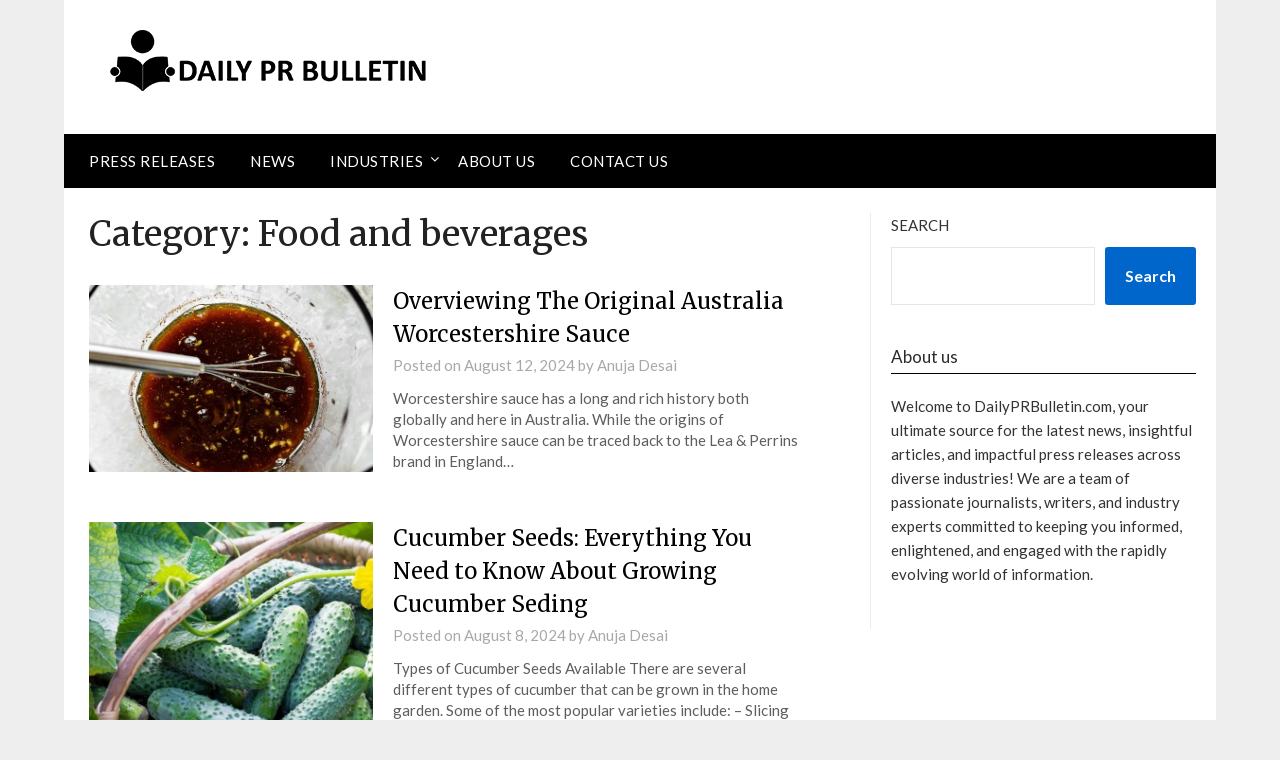

--- FILE ---
content_type: text/html; charset=UTF-8
request_url: https://www.dailyprbulletin.com/industry/food-and-beverages/page/2/
body_size: 13549
content:
<!doctype html>
	<html lang="en-US">
	<head>
		<meta charset="UTF-8">
		<meta name="viewport" content="width=device-width, initial-scale=1">
		<link rel="profile" href="http://gmpg.org/xfn/11">
		<meta name='robots' content='index, follow, max-image-preview:large, max-snippet:-1, max-video-preview:-1' />
	<style>img:is([sizes="auto" i], [sizes^="auto," i]) { contain-intrinsic-size: 3000px 1500px }</style>
	
	<!-- This site is optimized with the Yoast SEO plugin v26.1.1 - https://yoast.com/wordpress/plugins/seo/ -->
	<title>Food and beverages Archives - Page 2 of 24 -</title>
	<link rel="canonical" href="https://www.dailyprbulletin.com/industry/food-and-beverages/page/2/" />
	<link rel="prev" href="https://www.dailyprbulletin.com/industry/food-and-beverages/" />
	<link rel="next" href="https://www.dailyprbulletin.com/industry/food-and-beverages/page/3/" />
	<meta property="og:locale" content="en_US" />
	<meta property="og:type" content="article" />
	<meta property="og:title" content="Food and beverages Archives - Page 2 of 24 -" />
	<meta property="og:url" content="https://www.dailyprbulletin.com/industry/food-and-beverages/" />
	<meta name="twitter:card" content="summary_large_image" />
	<script type="application/ld+json" class="yoast-schema-graph">{"@context":"https://schema.org","@graph":[{"@type":"CollectionPage","@id":"https://www.dailyprbulletin.com/industry/food-and-beverages/","url":"https://www.dailyprbulletin.com/industry/food-and-beverages/page/2/","name":"Food and beverages Archives - Page 2 of 24 -","isPartOf":{"@id":"https://www.dailyprbulletin.com/#website"},"primaryImageOfPage":{"@id":"https://www.dailyprbulletin.com/industry/food-and-beverages/page/2/#primaryimage"},"image":{"@id":"https://www.dailyprbulletin.com/industry/food-and-beverages/page/2/#primaryimage"},"thumbnailUrl":"https://www.dailyprbulletin.com/wp-content/uploads/2024/08/Worcestershire-Sauce.jpg","breadcrumb":{"@id":"https://www.dailyprbulletin.com/industry/food-and-beverages/page/2/#breadcrumb"},"inLanguage":"en-US"},{"@type":"ImageObject","inLanguage":"en-US","@id":"https://www.dailyprbulletin.com/industry/food-and-beverages/page/2/#primaryimage","url":"https://www.dailyprbulletin.com/wp-content/uploads/2024/08/Worcestershire-Sauce.jpg","contentUrl":"https://www.dailyprbulletin.com/wp-content/uploads/2024/08/Worcestershire-Sauce.jpg","width":600,"height":450,"caption":"Australia Worcestershire Sauce Market"},{"@type":"BreadcrumbList","@id":"https://www.dailyprbulletin.com/industry/food-and-beverages/page/2/#breadcrumb","itemListElement":[{"@type":"ListItem","position":1,"name":"Home","item":"https://www.dailyprbulletin.com/"},{"@type":"ListItem","position":2,"name":"Food and beverages"}]},{"@type":"WebSite","@id":"https://www.dailyprbulletin.com/#website","url":"https://www.dailyprbulletin.com/","name":"https://www.dailyprbulletin.com/","description":"Your Daily Source for Industry Updates &amp; Press Releases","publisher":{"@id":"https://www.dailyprbulletin.com/#organization"},"potentialAction":[{"@type":"SearchAction","target":{"@type":"EntryPoint","urlTemplate":"https://www.dailyprbulletin.com/?s={search_term_string}"},"query-input":{"@type":"PropertyValueSpecification","valueRequired":true,"valueName":"search_term_string"}}],"inLanguage":"en-US"},{"@type":"Organization","@id":"https://www.dailyprbulletin.com/#organization","name":"Dailyprbulletin","url":"https://www.dailyprbulletin.com/","logo":{"@type":"ImageObject","inLanguage":"en-US","@id":"https://www.dailyprbulletin.com/#/schema/logo/image/","url":"https://www.dailyprbulletin.com/wp-content/uploads/2023/07/cropped-DAILY-PR-BULLETIN-1-1.png","contentUrl":"https://www.dailyprbulletin.com/wp-content/uploads/2023/07/cropped-DAILY-PR-BULLETIN-1-1.png","width":350,"height":62,"caption":"Dailyprbulletin"},"image":{"@id":"https://www.dailyprbulletin.com/#/schema/logo/image/"}}]}</script>
	<!-- / Yoast SEO plugin. -->


<link rel='dns-prefetch' href='//fonts.googleapis.com' />
<link rel="alternate" type="application/rss+xml" title=" &raquo; Feed" href="https://www.dailyprbulletin.com/feed/" />
<link rel="alternate" type="application/rss+xml" title=" &raquo; Comments Feed" href="https://www.dailyprbulletin.com/comments/feed/" />
<link rel="alternate" type="application/rss+xml" title=" &raquo; Food and beverages Category Feed" href="https://www.dailyprbulletin.com/industry/food-and-beverages/feed/" />
<script type="text/javascript">
/* <![CDATA[ */
window._wpemojiSettings = {"baseUrl":"https:\/\/s.w.org\/images\/core\/emoji\/16.0.1\/72x72\/","ext":".png","svgUrl":"https:\/\/s.w.org\/images\/core\/emoji\/16.0.1\/svg\/","svgExt":".svg","source":{"concatemoji":"https:\/\/www.dailyprbulletin.com\/wp-includes\/js\/wp-emoji-release.min.js?ver=6.8.3"}};
/*! This file is auto-generated */
!function(s,n){var o,i,e;function c(e){try{var t={supportTests:e,timestamp:(new Date).valueOf()};sessionStorage.setItem(o,JSON.stringify(t))}catch(e){}}function p(e,t,n){e.clearRect(0,0,e.canvas.width,e.canvas.height),e.fillText(t,0,0);var t=new Uint32Array(e.getImageData(0,0,e.canvas.width,e.canvas.height).data),a=(e.clearRect(0,0,e.canvas.width,e.canvas.height),e.fillText(n,0,0),new Uint32Array(e.getImageData(0,0,e.canvas.width,e.canvas.height).data));return t.every(function(e,t){return e===a[t]})}function u(e,t){e.clearRect(0,0,e.canvas.width,e.canvas.height),e.fillText(t,0,0);for(var n=e.getImageData(16,16,1,1),a=0;a<n.data.length;a++)if(0!==n.data[a])return!1;return!0}function f(e,t,n,a){switch(t){case"flag":return n(e,"\ud83c\udff3\ufe0f\u200d\u26a7\ufe0f","\ud83c\udff3\ufe0f\u200b\u26a7\ufe0f")?!1:!n(e,"\ud83c\udde8\ud83c\uddf6","\ud83c\udde8\u200b\ud83c\uddf6")&&!n(e,"\ud83c\udff4\udb40\udc67\udb40\udc62\udb40\udc65\udb40\udc6e\udb40\udc67\udb40\udc7f","\ud83c\udff4\u200b\udb40\udc67\u200b\udb40\udc62\u200b\udb40\udc65\u200b\udb40\udc6e\u200b\udb40\udc67\u200b\udb40\udc7f");case"emoji":return!a(e,"\ud83e\udedf")}return!1}function g(e,t,n,a){var r="undefined"!=typeof WorkerGlobalScope&&self instanceof WorkerGlobalScope?new OffscreenCanvas(300,150):s.createElement("canvas"),o=r.getContext("2d",{willReadFrequently:!0}),i=(o.textBaseline="top",o.font="600 32px Arial",{});return e.forEach(function(e){i[e]=t(o,e,n,a)}),i}function t(e){var t=s.createElement("script");t.src=e,t.defer=!0,s.head.appendChild(t)}"undefined"!=typeof Promise&&(o="wpEmojiSettingsSupports",i=["flag","emoji"],n.supports={everything:!0,everythingExceptFlag:!0},e=new Promise(function(e){s.addEventListener("DOMContentLoaded",e,{once:!0})}),new Promise(function(t){var n=function(){try{var e=JSON.parse(sessionStorage.getItem(o));if("object"==typeof e&&"number"==typeof e.timestamp&&(new Date).valueOf()<e.timestamp+604800&&"object"==typeof e.supportTests)return e.supportTests}catch(e){}return null}();if(!n){if("undefined"!=typeof Worker&&"undefined"!=typeof OffscreenCanvas&&"undefined"!=typeof URL&&URL.createObjectURL&&"undefined"!=typeof Blob)try{var e="postMessage("+g.toString()+"("+[JSON.stringify(i),f.toString(),p.toString(),u.toString()].join(",")+"));",a=new Blob([e],{type:"text/javascript"}),r=new Worker(URL.createObjectURL(a),{name:"wpTestEmojiSupports"});return void(r.onmessage=function(e){c(n=e.data),r.terminate(),t(n)})}catch(e){}c(n=g(i,f,p,u))}t(n)}).then(function(e){for(var t in e)n.supports[t]=e[t],n.supports.everything=n.supports.everything&&n.supports[t],"flag"!==t&&(n.supports.everythingExceptFlag=n.supports.everythingExceptFlag&&n.supports[t]);n.supports.everythingExceptFlag=n.supports.everythingExceptFlag&&!n.supports.flag,n.DOMReady=!1,n.readyCallback=function(){n.DOMReady=!0}}).then(function(){return e}).then(function(){var e;n.supports.everything||(n.readyCallback(),(e=n.source||{}).concatemoji?t(e.concatemoji):e.wpemoji&&e.twemoji&&(t(e.twemoji),t(e.wpemoji)))}))}((window,document),window._wpemojiSettings);
/* ]]> */
</script>
<style id='superb-addons-variable-fallbacks-inline-css' type='text/css'>
:root{--wp--preset--color--primary:#1f7cec;--wp--preset--color--primary-hover:#3993ff;--wp--preset--color--base:#fff;--wp--preset--color--featured:#0a284b;--wp--preset--color--contrast-light:#fff;--wp--preset--color--contrast-dark:#000;--wp--preset--color--mono-1:#0d3c74;--wp--preset--color--mono-2:#64748b;--wp--preset--color--mono-3:#e2e8f0;--wp--preset--color--mono-4:#f8fafc;--wp--preset--spacing--superbspacing-xxsmall:clamp(5px,1vw,10px);--wp--preset--spacing--superbspacing-xsmall:clamp(10px,2vw,20px);--wp--preset--spacing--superbspacing-small:clamp(20px,4vw,40px);--wp--preset--spacing--superbspacing-medium:clamp(30px,6vw,60px);--wp--preset--spacing--superbspacing-large:clamp(40px,8vw,80px);--wp--preset--spacing--superbspacing-xlarge:clamp(50px,10vw,100px);--wp--preset--spacing--superbspacing-xxlarge:clamp(60px,12vw,120px);--wp--preset--font-size--superbfont-tiny:clamp(10px,0.625rem + ((1vw - 3.2px) * 0.227),12px);--wp--preset--font-size--superbfont-xxsmall:clamp(12px,0.75rem + ((1vw - 3.2px) * 0.227),14px);--wp--preset--font-size--superbfont-xsmall:clamp(16px,1rem + ((1vw - 3.2px) * 1),16px);--wp--preset--font-size--superbfont-small:clamp(16px,1rem + ((1vw - 3.2px) * 0.227),18px);--wp--preset--font-size--superbfont-medium:clamp(18px,1.125rem + ((1vw - 3.2px) * 0.227),20px);--wp--preset--font-size--superbfont-large:clamp(24px,1.5rem + ((1vw - 3.2px) * 0.909),32px);--wp--preset--font-size--superbfont-xlarge:clamp(32px,2rem + ((1vw - 3.2px) * 1.818),48px);--wp--preset--font-size--superbfont-xxlarge:clamp(40px,2.5rem + ((1vw - 3.2px) * 2.727),64px)}.has-primary-color{color:var(--wp--preset--color--primary)!important}.has-primary-hover-color{color:var(--wp--preset--color--primary-hover)!important}.has-base-color{color:var(--wp--preset--color--base)!important}.has-featured-color{color:var(--wp--preset--color--featured)!important}.has-contrast-light-color{color:var(--wp--preset--color--contrast-light)!important}.has-contrast-dark-color{color:var(--wp--preset--color--contrast-dark)!important}.has-mono-1-color{color:var(--wp--preset--color--mono-1)!important}.has-mono-2-color{color:var(--wp--preset--color--mono-2)!important}.has-mono-3-color{color:var(--wp--preset--color--mono-3)!important}.has-mono-4-color{color:var(--wp--preset--color--mono-4)!important}.has-primary-background-color{background-color:var(--wp--preset--color--primary)!important}.has-primary-hover-background-color{background-color:var(--wp--preset--color--primary-hover)!important}.has-base-background-color{background-color:var(--wp--preset--color--base)!important}.has-featured-background-color{background-color:var(--wp--preset--color--featured)!important}.has-contrast-light-background-color{background-color:var(--wp--preset--color--contrast-light)!important}.has-contrast-dark-background-color{background-color:var(--wp--preset--color--contrast-dark)!important}.has-mono-1-background-color{background-color:var(--wp--preset--color--mono-1)!important}.has-mono-2-background-color{background-color:var(--wp--preset--color--mono-2)!important}.has-mono-3-background-color{background-color:var(--wp--preset--color--mono-3)!important}.has-mono-4-background-color{background-color:var(--wp--preset--color--mono-4)!important}.has-superbfont-tiny-font-size{font-size:var(--wp--preset--font-size--superbfont-tiny)!important}.has-superbfont-xxsmall-font-size{font-size:var(--wp--preset--font-size--superbfont-xxsmall)!important}.has-superbfont-xsmall-font-size{font-size:var(--wp--preset--font-size--superbfont-xsmall)!important}.has-superbfont-small-font-size{font-size:var(--wp--preset--font-size--superbfont-small)!important}.has-superbfont-medium-font-size{font-size:var(--wp--preset--font-size--superbfont-medium)!important}.has-superbfont-large-font-size{font-size:var(--wp--preset--font-size--superbfont-large)!important}.has-superbfont-xlarge-font-size{font-size:var(--wp--preset--font-size--superbfont-xlarge)!important}.has-superbfont-xxlarge-font-size{font-size:var(--wp--preset--font-size--superbfont-xxlarge)!important}
</style>
<style id='wp-emoji-styles-inline-css' type='text/css'>

	img.wp-smiley, img.emoji {
		display: inline !important;
		border: none !important;
		box-shadow: none !important;
		height: 1em !important;
		width: 1em !important;
		margin: 0 0.07em !important;
		vertical-align: -0.1em !important;
		background: none !important;
		padding: 0 !important;
	}
</style>
<link rel='stylesheet' id='wp-block-library-css' href='https://www.dailyprbulletin.com/wp-includes/css/dist/block-library/style.min.css?ver=6.8.3' type='text/css' media='all' />
<style id='wp-block-library-inline-css' type='text/css'>
.wp-block-group.is-style-superbaddons-card{background-color:var(--wp--preset--color--contrast-light);border-color:var(--wp--preset--color--mono-3);border-radius:10px;border-style:solid;border-width:1px;box-shadow:0 1px 2px 0 rgba(0,0,0,.05);color:var(--wp--preset--color--contrast-dark);padding:var(--wp--preset--spacing--superbspacing-small)}
</style>
<style id='classic-theme-styles-inline-css' type='text/css'>
/*! This file is auto-generated */
.wp-block-button__link{color:#fff;background-color:#32373c;border-radius:9999px;box-shadow:none;text-decoration:none;padding:calc(.667em + 2px) calc(1.333em + 2px);font-size:1.125em}.wp-block-file__button{background:#32373c;color:#fff;text-decoration:none}
</style>
<style id='superb-addons-animated-heading-style-inline-css' type='text/css'>
.superbaddons-animated-heading-block{overflow:hidden}.superbaddons-animated-heading-block .superb-animated-heading-letter{display:inline-block}

</style>
<style id='superb-addons-author-box-style-inline-css' type='text/css'>
.superbaddons-authorbox{align-items:stretch;border-radius:10px;display:flex;flex-direction:row;gap:20px;padding:40px 20px}.superbaddons-authorbox-alignment-left{justify-content:flex-start}.superbaddons-authorbox-alignment-center{align-items:center;flex-direction:column;gap:0;justify-content:center;text-align:center}.superbaddons-authorbox-alignment-right{flex-direction:row-reverse;text-align:right}.superbaddons-authorbox-left{align-items:center;display:flex;flex:1;max-width:96px}.superbaddons-authorbox-right{flex:1}.superbaddons-authorbox-avatar{border-radius:50%}.superbaddons-authorbox-authorname{color:#444;font-size:32px;font-style:normal;font-weight:800;line-height:40px}.superbaddons-authorbox-authorbio{color:#7c7c7c;font-size:14px;font-style:normal;font-weight:600;line-height:19px}.superbaddons-authorbox-authorbio,.superbaddons-authorbox-authorname{margin:0}.superbaddons-authorbox-social-wrapper{align-items:flex-start;display:flex;flex-direction:row;gap:10px}.superbaddons-authorbox-social-wrapper a{margin-top:15px}

</style>
<style id='superb-addons-ratings-style-inline-css' type='text/css'>
.superbaddongs-ratings-overall-wrapper{display:flex;flex-direction:column}.superbaddons-ratings-overall-label{font-style:normal;font-weight:700}.superbaddons-ratings-overall-rating-wrapper{align-items:center;display:flex;flex-direction:row;gap:12px}.superbaddons-ratings-overall-rating{align-items:center;display:flex;font-style:normal;font-weight:800;gap:5px;line-height:40px}.superbaddons-ratings-stars-icons{display:flex;flex-wrap:wrap;gap:8px;position:relative}.superbaddons-ratings-single-star{align-items:center;display:flex;position:relative}.superbaddons-ratings-single-percentage-star{left:0;overflow:hidden;position:absolute;top:0}.superbaddons-ratings-ratingbar-label{font-weight:700;margin:30px 0 16px}.superbaddons-ratings-ratingbar-bar{border-radius:100px;overflow:hidden;width:100%}.superbaddons-ratings-ratingbar-bar,.superbaddons-ratings-ratingbar-bar-fill{height:10px}.superbaddons-ratings-alignment-center{text-align:center}.superbaddons-ratings-alignment-center .superbaddons-ratings-overall-rating-wrapper{justify-content:center}.superbaddons-ratings-alignment-right{text-align:right}.superbaddons-ratings-alignment-right .superbaddons-ratings-overall-rating-wrapper{flex-direction:row-reverse}

</style>
<style id='superb-addons-table-of-contents-style-inline-css' type='text/css'>
.superbaddons-tableofcontents{display:flex;flex-direction:column}.superbaddons-tableofcontents-alignment-center{align-items:center;text-align:center}.superbaddons-tableofcontents-alignment-right{direction:rtl}.superbaddons-tableofcontents-boxed{border-radius:10px;padding:40px 20px}.superbaddons-tableofcontents-title{font-style:normal;font-weight:800}.superbaddons-tableofcontents-text{font-style:normal;font-weight:600}.superbaddons-tableofcontents-table ol{list-style-position:inside;margin:0;padding:0}.superbaddons-tableofcontents-table ol ol{padding-left:20px}.superbaddons-tableofcontents-alignment-center .superbaddons-tableofcontents-table ol ol{padding-left:0}.superbaddons-tableofcontents-alignment-right .superbaddons-tableofcontents-table ol ol{padding-left:0;padding-right:20px}

</style>
<style id='superb-addons-recent-posts-style-inline-css' type='text/css'>
.superbaddons-recentposts-alignment-center .superbaddons-recentposts-item-inner{flex-direction:column;justify-content:center;text-align:center}.superbaddons-recentposts-alignment-right{direction:rtl}.superbaddons-recentposts-list{list-style:none;margin:0;padding:0}.superbaddons-recentposts-list a{text-decoration:none}.superbaddons-recentposts-list a:active,.superbaddons-recentposts-list a:focus,.superbaddons-recentposts-list a:hover{color:inherit}.superbaddons-recentposts-item{margin-bottom:10px}.superbaddons-recentposts-item:last-of-type{margin-bottom:0}.superbaddons-recentposts-item-inner{align-items:center;display:flex;gap:10px}.superbaddons-recentposts-item-left,.superbaddons-recentposts-item-right{display:flex;flex-direction:column}

</style>
<style id='superb-addons-cover-image-style-inline-css' type='text/css'>
.superbaddons-coverimage-block{overflow:hidden}

</style>
<style id='superb-addons-google-maps-style-inline-css' type='text/css'>
.superbaddons-google-maps-block{overflow:hidden}

</style>
<style id='superb-addons-reveal-button-style-inline-css' type='text/css'>
.superb-addons-reveal-button{box-sizing:border-box;font-size:18px;padding-right:30px;position:relative}.superb-addons-reveal-button-element{background-color:var(--wp--preset--color--primary,#fff);border:1px solid var(--wp--preset--color--primary,#000);border-radius:5px;box-sizing:border-box;color:var(--wp--preset--color--contrast-light,#000);display:inline-block;line-height:1;margin:0;padding:15px 25px;position:relative;text-align:center;text-decoration:none;width:auto;z-index:1}.superb-addons-reveal-button.superb-addons-reveal-button-width-25{width:calc(25% - var(--wp--style--block-gap, .5em)*.75)}.superb-addons-reveal-button.superb-addons-reveal-button-width-50{width:calc(50% - var(--wp--style--block-gap, .5em)*.5)}.superb-addons-reveal-button.superb-addons-reveal-button-width-75{width:calc(75% - var(--wp--style--block-gap, .5em)*.25)}.superb-addons-reveal-button.superb-addons-reveal-button-width-100{flex-basis:100%;width:100%}.superb-has-custom-width .superb-addons-reveal-button-element{width:100%}.superb-addons-reveal-button-has-reveal .superb-addons-reveal-button-element.superb-addons-reveal-button-cta{border-bottom-right-radius:0!important;border-top-right-radius:0!important}.superb-addons-reveal-button-element.superb-addons-reveal-button-revealed{border-color:var(--wp--preset--color--primary,#000);border-style:dashed;display:inline-flex;gap:10px;margin-right:0;-webkit-user-select:all;-moz-user-select:all;user-select:all}.superb-addons-reveal-button-element.superb-addons-reveal-button-revealed,.superb-addons-reveal-button-teaser{align-items:center;background-color:var(--wp--preset--color--contrast-light,#fff);color:var(--wp--preset--color--primary,#000)}.superb-addons-reveal-button-teaser{border:1px dashed #000;border:1px dashed var(--wp--preset--color--primary,#000);border-radius:0 8px 8px 0;box-sizing:border-box;display:none;height:100%;justify-content:flex-end;padding:0 10px;position:absolute;right:0;top:0;-webkit-user-select:none;-moz-user-select:none;user-select:none;width:50%;z-index:0}.superb-addons-reveal-button-has-reveal .superb-addons-reveal-button-teaser{display:flex}.superb-addons-reveal-button .superb-has-teaser-text-color{color:var(--superb-addons-reveal-button-teaser-text)}.superb-addons-reveal-button .superb-has-teaser-background-color{background-color:var(--superb-addons-reveal-button-teaser-background)}.superb-addons-reveal-button:active,.superb-addons-reveal-button:focus,.superb-addons-reveal-button:hover{text-decoration:none}.superb-addons-reveal-button-element button{align-items:center;background:none;border:none;color:inherit;cursor:pointer;display:inline-flex;font-family:inherit;font-size:18px;font-weight:inherit;margin:0;padding:0;text-align:center;text-decoration:none;-webkit-user-select:none;-moz-user-select:none;user-select:none}

</style>
<style id='superb-addons-accordion-block-style-inline-css' type='text/css'>
.wp-block-superb-addons-accordion-block{background-color:#fff;border:1px solid #ddd;border-radius:4px;margin-bottom:1em;overflow:hidden}.wp-block-superb-addons-accordion-block.superb-accordion-is-open .superb-accordion-header{background-color:rgba(0,0,0,.05);border-bottom:1px solid rgba(0,0,0,.1)}.wp-block-superb-addons-accordion-block.superb-accordion-is-open .superb-accordion-header .superb-accordion-icon:before{transform:translate(-50%,-50%) rotate(45deg)}.wp-block-superb-addons-accordion-block.superb-accordion-is-open .superb-accordion-header .superb-accordion-icon:after{transform:translate(-50%,-50%) rotate(135deg)}.wp-block-superb-addons-accordion-block.superb-accordion-is-open .superb-accordion-content{display:block!important;height:auto}.wp-block-superb-addons-accordion-block .superb-accordion-header{align-items:center;background-color:rgba(0,0,0,.03);border-bottom:0 solid transparent;cursor:pointer;display:flex;justify-content:space-between;padding:15px;padding:var(--wp--preset--spacing--superbspacing-xsmall,15px);position:relative;transition:background-color .2s ease,border-bottom .2s ease}.wp-block-superb-addons-accordion-block .superb-accordion-header:hover{background-color:rgba(0,0,0,.05)}.wp-block-superb-addons-accordion-block .superb-accordion-title{flex-grow:1;font-size:1.1em;font-weight:500;margin:0}.wp-block-superb-addons-accordion-block .superb-accordion-icon{flex-shrink:0;height:24px;margin-left:10px;position:relative;width:24px}.wp-block-superb-addons-accordion-block .superb-accordion-icon:after,.wp-block-superb-addons-accordion-block .superb-accordion-icon:before{background-color:currentColor;content:"";height:2px;left:50%;position:absolute;top:50%;transition:transform .3s ease;width:12px}.wp-block-superb-addons-accordion-block .superb-accordion-icon:before{transform:translate(-50%,-50%)}.wp-block-superb-addons-accordion-block .superb-accordion-icon:after{transform:translate(-50%,-50%) rotate(90deg)}.wp-block-superb-addons-accordion-block .superb-accordion-content{height:0;overflow:hidden;padding:0;transition:height .3s ease-in-out}.wp-block-superb-addons-accordion-block .superb-accordion-content .superb-accordion-content-wrapper{padding:15px;padding:var(--wp--preset--spacing--superbspacing-xsmall,15px)}

</style>
<style id='global-styles-inline-css' type='text/css'>
:root{--wp--preset--aspect-ratio--square: 1;--wp--preset--aspect-ratio--4-3: 4/3;--wp--preset--aspect-ratio--3-4: 3/4;--wp--preset--aspect-ratio--3-2: 3/2;--wp--preset--aspect-ratio--2-3: 2/3;--wp--preset--aspect-ratio--16-9: 16/9;--wp--preset--aspect-ratio--9-16: 9/16;--wp--preset--color--black: #000000;--wp--preset--color--cyan-bluish-gray: #abb8c3;--wp--preset--color--white: #ffffff;--wp--preset--color--pale-pink: #f78da7;--wp--preset--color--vivid-red: #cf2e2e;--wp--preset--color--luminous-vivid-orange: #ff6900;--wp--preset--color--luminous-vivid-amber: #fcb900;--wp--preset--color--light-green-cyan: #7bdcb5;--wp--preset--color--vivid-green-cyan: #00d084;--wp--preset--color--pale-cyan-blue: #8ed1fc;--wp--preset--color--vivid-cyan-blue: #0693e3;--wp--preset--color--vivid-purple: #9b51e0;--wp--preset--gradient--vivid-cyan-blue-to-vivid-purple: linear-gradient(135deg,rgba(6,147,227,1) 0%,rgb(155,81,224) 100%);--wp--preset--gradient--light-green-cyan-to-vivid-green-cyan: linear-gradient(135deg,rgb(122,220,180) 0%,rgb(0,208,130) 100%);--wp--preset--gradient--luminous-vivid-amber-to-luminous-vivid-orange: linear-gradient(135deg,rgba(252,185,0,1) 0%,rgba(255,105,0,1) 100%);--wp--preset--gradient--luminous-vivid-orange-to-vivid-red: linear-gradient(135deg,rgba(255,105,0,1) 0%,rgb(207,46,46) 100%);--wp--preset--gradient--very-light-gray-to-cyan-bluish-gray: linear-gradient(135deg,rgb(238,238,238) 0%,rgb(169,184,195) 100%);--wp--preset--gradient--cool-to-warm-spectrum: linear-gradient(135deg,rgb(74,234,220) 0%,rgb(151,120,209) 20%,rgb(207,42,186) 40%,rgb(238,44,130) 60%,rgb(251,105,98) 80%,rgb(254,248,76) 100%);--wp--preset--gradient--blush-light-purple: linear-gradient(135deg,rgb(255,206,236) 0%,rgb(152,150,240) 100%);--wp--preset--gradient--blush-bordeaux: linear-gradient(135deg,rgb(254,205,165) 0%,rgb(254,45,45) 50%,rgb(107,0,62) 100%);--wp--preset--gradient--luminous-dusk: linear-gradient(135deg,rgb(255,203,112) 0%,rgb(199,81,192) 50%,rgb(65,88,208) 100%);--wp--preset--gradient--pale-ocean: linear-gradient(135deg,rgb(255,245,203) 0%,rgb(182,227,212) 50%,rgb(51,167,181) 100%);--wp--preset--gradient--electric-grass: linear-gradient(135deg,rgb(202,248,128) 0%,rgb(113,206,126) 100%);--wp--preset--gradient--midnight: linear-gradient(135deg,rgb(2,3,129) 0%,rgb(40,116,252) 100%);--wp--preset--font-size--small: 13px;--wp--preset--font-size--medium: 20px;--wp--preset--font-size--large: 36px;--wp--preset--font-size--x-large: 42px;--wp--preset--spacing--20: 0.44rem;--wp--preset--spacing--30: 0.67rem;--wp--preset--spacing--40: 1rem;--wp--preset--spacing--50: 1.5rem;--wp--preset--spacing--60: 2.25rem;--wp--preset--spacing--70: 3.38rem;--wp--preset--spacing--80: 5.06rem;--wp--preset--shadow--natural: 6px 6px 9px rgba(0, 0, 0, 0.2);--wp--preset--shadow--deep: 12px 12px 50px rgba(0, 0, 0, 0.4);--wp--preset--shadow--sharp: 6px 6px 0px rgba(0, 0, 0, 0.2);--wp--preset--shadow--outlined: 6px 6px 0px -3px rgba(255, 255, 255, 1), 6px 6px rgba(0, 0, 0, 1);--wp--preset--shadow--crisp: 6px 6px 0px rgba(0, 0, 0, 1);}:where(.is-layout-flex){gap: 0.5em;}:where(.is-layout-grid){gap: 0.5em;}body .is-layout-flex{display: flex;}.is-layout-flex{flex-wrap: wrap;align-items: center;}.is-layout-flex > :is(*, div){margin: 0;}body .is-layout-grid{display: grid;}.is-layout-grid > :is(*, div){margin: 0;}:where(.wp-block-columns.is-layout-flex){gap: 2em;}:where(.wp-block-columns.is-layout-grid){gap: 2em;}:where(.wp-block-post-template.is-layout-flex){gap: 1.25em;}:where(.wp-block-post-template.is-layout-grid){gap: 1.25em;}.has-black-color{color: var(--wp--preset--color--black) !important;}.has-cyan-bluish-gray-color{color: var(--wp--preset--color--cyan-bluish-gray) !important;}.has-white-color{color: var(--wp--preset--color--white) !important;}.has-pale-pink-color{color: var(--wp--preset--color--pale-pink) !important;}.has-vivid-red-color{color: var(--wp--preset--color--vivid-red) !important;}.has-luminous-vivid-orange-color{color: var(--wp--preset--color--luminous-vivid-orange) !important;}.has-luminous-vivid-amber-color{color: var(--wp--preset--color--luminous-vivid-amber) !important;}.has-light-green-cyan-color{color: var(--wp--preset--color--light-green-cyan) !important;}.has-vivid-green-cyan-color{color: var(--wp--preset--color--vivid-green-cyan) !important;}.has-pale-cyan-blue-color{color: var(--wp--preset--color--pale-cyan-blue) !important;}.has-vivid-cyan-blue-color{color: var(--wp--preset--color--vivid-cyan-blue) !important;}.has-vivid-purple-color{color: var(--wp--preset--color--vivid-purple) !important;}.has-black-background-color{background-color: var(--wp--preset--color--black) !important;}.has-cyan-bluish-gray-background-color{background-color: var(--wp--preset--color--cyan-bluish-gray) !important;}.has-white-background-color{background-color: var(--wp--preset--color--white) !important;}.has-pale-pink-background-color{background-color: var(--wp--preset--color--pale-pink) !important;}.has-vivid-red-background-color{background-color: var(--wp--preset--color--vivid-red) !important;}.has-luminous-vivid-orange-background-color{background-color: var(--wp--preset--color--luminous-vivid-orange) !important;}.has-luminous-vivid-amber-background-color{background-color: var(--wp--preset--color--luminous-vivid-amber) !important;}.has-light-green-cyan-background-color{background-color: var(--wp--preset--color--light-green-cyan) !important;}.has-vivid-green-cyan-background-color{background-color: var(--wp--preset--color--vivid-green-cyan) !important;}.has-pale-cyan-blue-background-color{background-color: var(--wp--preset--color--pale-cyan-blue) !important;}.has-vivid-cyan-blue-background-color{background-color: var(--wp--preset--color--vivid-cyan-blue) !important;}.has-vivid-purple-background-color{background-color: var(--wp--preset--color--vivid-purple) !important;}.has-black-border-color{border-color: var(--wp--preset--color--black) !important;}.has-cyan-bluish-gray-border-color{border-color: var(--wp--preset--color--cyan-bluish-gray) !important;}.has-white-border-color{border-color: var(--wp--preset--color--white) !important;}.has-pale-pink-border-color{border-color: var(--wp--preset--color--pale-pink) !important;}.has-vivid-red-border-color{border-color: var(--wp--preset--color--vivid-red) !important;}.has-luminous-vivid-orange-border-color{border-color: var(--wp--preset--color--luminous-vivid-orange) !important;}.has-luminous-vivid-amber-border-color{border-color: var(--wp--preset--color--luminous-vivid-amber) !important;}.has-light-green-cyan-border-color{border-color: var(--wp--preset--color--light-green-cyan) !important;}.has-vivid-green-cyan-border-color{border-color: var(--wp--preset--color--vivid-green-cyan) !important;}.has-pale-cyan-blue-border-color{border-color: var(--wp--preset--color--pale-cyan-blue) !important;}.has-vivid-cyan-blue-border-color{border-color: var(--wp--preset--color--vivid-cyan-blue) !important;}.has-vivid-purple-border-color{border-color: var(--wp--preset--color--vivid-purple) !important;}.has-vivid-cyan-blue-to-vivid-purple-gradient-background{background: var(--wp--preset--gradient--vivid-cyan-blue-to-vivid-purple) !important;}.has-light-green-cyan-to-vivid-green-cyan-gradient-background{background: var(--wp--preset--gradient--light-green-cyan-to-vivid-green-cyan) !important;}.has-luminous-vivid-amber-to-luminous-vivid-orange-gradient-background{background: var(--wp--preset--gradient--luminous-vivid-amber-to-luminous-vivid-orange) !important;}.has-luminous-vivid-orange-to-vivid-red-gradient-background{background: var(--wp--preset--gradient--luminous-vivid-orange-to-vivid-red) !important;}.has-very-light-gray-to-cyan-bluish-gray-gradient-background{background: var(--wp--preset--gradient--very-light-gray-to-cyan-bluish-gray) !important;}.has-cool-to-warm-spectrum-gradient-background{background: var(--wp--preset--gradient--cool-to-warm-spectrum) !important;}.has-blush-light-purple-gradient-background{background: var(--wp--preset--gradient--blush-light-purple) !important;}.has-blush-bordeaux-gradient-background{background: var(--wp--preset--gradient--blush-bordeaux) !important;}.has-luminous-dusk-gradient-background{background: var(--wp--preset--gradient--luminous-dusk) !important;}.has-pale-ocean-gradient-background{background: var(--wp--preset--gradient--pale-ocean) !important;}.has-electric-grass-gradient-background{background: var(--wp--preset--gradient--electric-grass) !important;}.has-midnight-gradient-background{background: var(--wp--preset--gradient--midnight) !important;}.has-small-font-size{font-size: var(--wp--preset--font-size--small) !important;}.has-medium-font-size{font-size: var(--wp--preset--font-size--medium) !important;}.has-large-font-size{font-size: var(--wp--preset--font-size--large) !important;}.has-x-large-font-size{font-size: var(--wp--preset--font-size--x-large) !important;}
:where(.wp-block-post-template.is-layout-flex){gap: 1.25em;}:where(.wp-block-post-template.is-layout-grid){gap: 1.25em;}
:where(.wp-block-columns.is-layout-flex){gap: 2em;}:where(.wp-block-columns.is-layout-grid){gap: 2em;}
:root :where(.wp-block-pullquote){font-size: 1.5em;line-height: 1.6;}
</style>
<link rel='stylesheet' id='contact-form-7-css' href='https://www.dailyprbulletin.com/wp-content/plugins/contact-form-7/includes/css/styles.css?ver=6.1.2' type='text/css' media='all' />
<link rel='stylesheet' id='superb-addons-patterns-css' href='https://www.dailyprbulletin.com/wp-content/plugins/superb-blocks/assets/css/patterns.min.css?ver=3.6.2' type='text/css' media='all' />
<link rel='stylesheet' id='superb-addons-enhancements-css' href='https://www.dailyprbulletin.com/wp-content/plugins/superb-blocks/assets/css/enhancements.min.css?ver=3.6.2' type='text/css' media='all' />
<link rel='stylesheet' id='font-awesome-css' href='https://www.dailyprbulletin.com/wp-content/themes/newspaperly/css/font-awesome.min.css?ver=6.8.3' type='text/css' media='all' />
<link rel='stylesheet' id='newspaperly-style-css' href='https://www.dailyprbulletin.com/wp-content/themes/newspaperly/style.css?ver=6.8.3' type='text/css' media='all' />
<link rel='stylesheet' id='newspaperly-google-fonts-css' href='//fonts.googleapis.com/css?family=Lato%3A300%2C400%2C700%2C900%7CMerriweather%3A400%2C700&#038;ver=6.8.3' type='text/css' media='all' />
<script type="text/javascript" src="https://www.dailyprbulletin.com/wp-includes/js/jquery/jquery.min.js?ver=3.7.1" id="jquery-core-js"></script>
<script type="text/javascript" src="https://www.dailyprbulletin.com/wp-includes/js/jquery/jquery-migrate.min.js?ver=3.4.1" id="jquery-migrate-js"></script>
<link rel="https://api.w.org/" href="https://www.dailyprbulletin.com/wp-json/" /><link rel="alternate" title="JSON" type="application/json" href="https://www.dailyprbulletin.com/wp-json/wp/v2/categories/7" /><link rel="EditURI" type="application/rsd+xml" title="RSD" href="https://www.dailyprbulletin.com/xmlrpc.php?rsd" />
<meta name="generator" content="WordPress 6.8.3" />
    <script>
        window.onload = function() {
            console.log('window.onload called');

            
            console.log('');
        };
    </script>
    
		<style type="text/css">
			.header-widgets-wrapper, .content-wrap-bg { background-color:  }
			.featured-sidebar, .featured-sidebar ul li { border-color:  !important; }
			.page-numbers li a, .blogposts-list .blogpost-button, .page-numbers.current, span.page-numbers.dots { background: ; }
			.banner-widget-wrapper p, .banner-widget-wrapper h1, .banner-widget-wrapper h2, .banner-widget-wrapper h3, .banner-widget-wrapper h4, .banner-widget-wrapper h5, .banner-widget-wrapper h6, .banner-widget-wrapper ul, .banner-widget-wrapper{ color:  }
			.banner-widget-wrapper a, .banner-widget-wrapper a:hover, .banner-widget-wrapper a:active, .banner-widget-wrapper a:focus{ color: ; }
			.banner-widget-wrapper ul li { border-color: ; }
			body, .site, .swidgets-wrap h3, .post-data-text { background: ; }
			.site-title a, .site-description { color: ; }
			.header-bg { background-color:  !important; }
			.main-navigation ul li a, .main-navigation ul li .sub-arrow, .super-menu .toggle-mobile-menu,.toggle-mobile-menu:before, .mobile-menu-active .smenu-hide { color: ; }
			#smobile-menu.show .main-navigation ul ul.children.active, #smobile-menu.show .main-navigation ul ul.sub-menu.active, #smobile-menu.show .main-navigation ul li, .smenu-hide.toggle-mobile-menu.menu-toggle, #smobile-menu.show .main-navigation ul li, .primary-menu ul li ul.children li, .primary-menu ul li ul.sub-menu li, .primary-menu .pmenu, .super-menu { border-color: ; border-bottom-color: ; }
			#secondary .widget h3, #secondary .widget h3 a, #secondary .widget h4, #secondary .widget h1, #secondary .widget h2, #secondary .widget h5, #secondary .widget h6 { color: ; }
			#secondary .widget a, #secondary a, #secondary .widget li a , #secondary span.sub-arrow{ color: ; }
			#secondary, #secondary .widget, #secondary .widget p, #secondary .widget li, .widget time.rpwe-time.published { color: ; }
			#secondary .swidgets-wrap, .featured-sidebar .search-field { border-color: ; }
			.site-info, .footer-column-three input.search-submit, .footer-column-three p, .footer-column-three li, .footer-column-three td, .footer-column-three th, .footer-column-three caption { color: ; }
			.footer-column-three h3, .footer-column-three h4, .footer-column-three h5, .footer-column-three h6, .footer-column-three h1, .footer-column-three h2, .footer-column-three h4, .footer-column-three h3 a { color: ; }
			.footer-column-three a, .footer-column-three li a, .footer-column-three .widget a, .footer-column-three .sub-arrow { color: ; }
			.footer-column-three h3:after { background: ; }
			.site-info, .widget ul li, .footer-column-three input.search-field, .footer-column-three input.search-submit { border-color: ; }
			.site-footer { background-color: ; }
			.archive .page-header h1, .blogposts-list h2 a, .blogposts-list h2 a:hover, .blogposts-list h2 a:active, .search-results h1.page-title { color: ; }
			.blogposts-list .post-data-text, .blogposts-list .post-data-text a{ color: ; }
			.blogposts-list p { color: ; }
			.page-numbers li a, .blogposts-list .blogpost-button, span.page-numbers.dots, .page-numbers.current, .page-numbers li a:hover { color: ; }
			.archive .page-header h1, .search-results h1.page-title, .blogposts-list.fbox, span.page-numbers.dots, .page-numbers li a, .page-numbers.current { border-color: ; }
			.blogposts-list .post-data-divider { background: ; }
			.page .comments-area .comment-author, .page .comments-area .comment-author a, .page .comments-area .comments-title, .page .content-area h1, .page .content-area h2, .page .content-area h3, .page .content-area h4, .page .content-area h5, .page .content-area h6, .page .content-area th, .single  .comments-area .comment-author, .single .comments-area .comment-author a, .single .comments-area .comments-title, .single .content-area h1, .single .content-area h2, .single .content-area h3, .single .content-area h4, .single .content-area h5, .single .content-area h6, .single .content-area th, .search-no-results h1, .error404 h1 { color: ; }
			.single .post-data-text, .page .post-data-text, .page .post-data-text a, .single .post-data-text a, .comments-area .comment-meta .comment-metadata a { color: ; }
			.page .content-area p, .page article, .page .content-area table, .page .content-area dd, .page .content-area dt, .page .content-area address, .page .content-area .entry-content, .page .content-area li, .page .content-area ol, .single .content-area p, .single article, .single .content-area table, .single .content-area dd, .single .content-area dt, .single .content-area address, .single .entry-content, .single .content-area li, .single .content-area ol, .search-no-results .page-content p { color: ; }
			.single .entry-content a, .page .entry-content a, .comment-content a, .comments-area .reply a, .logged-in-as a, .comments-area .comment-respond a { color: ; }
			.comments-area p.form-submit input { background: ; }
			.error404 .page-content p, .error404 input.search-submit, .search-no-results input.search-submit { color: ; }
			.page .comments-area, .page article.fbox, .page article tr, .page .comments-area ol.comment-list ol.children li, .page .comments-area ol.comment-list .comment, .single .comments-area, .single article.fbox, .single article tr, .comments-area ol.comment-list ol.children li, .comments-area ol.comment-list .comment, .error404 main#main, .error404 .search-form label, .search-no-results .search-form label, .error404 input.search-submit, .search-no-results input.search-submit, .error404 main#main, .search-no-results section.fbox.no-results.not-found{ border-color: ; }
			.single .post-data-divider, .page .post-data-divider { background: ; }
			.single .comments-area p.form-submit input, .page .comments-area p.form-submit input { color: ; }
			.bottom-header-wrapper { padding-top: px; }
			.bottom-header-wrapper { padding-bottom: px; }
			.bottom-header-wrapper { background: ; }
			.bottom-header-wrapper *{ color: ; }
			.header-widget a, .header-widget li a, .header-widget i.fa { color: ; }
			.header-widget, .header-widget p, .header-widget li, .header-widget .textwidget { color: ; }
			.header-widget .widget-title, .header-widget h1, .header-widget h3, .header-widget h2, .header-widget h4, .header-widget h5, .header-widget h6{ color: ; }
			.header-widget.swidgets-wrap, .header-widget ul li, .header-widget .search-field { border-color: ; }
			.header-widgets-wrapper .swidgets-wrap{ background: ; }
			.primary-menu .pmenu, .super-menu, #smobile-menu, .primary-menu ul li ul.children, .primary-menu ul li ul.sub-menu { background-color: ; }
			#secondary .swidgets-wrap{ background: ; }
			#secondary .swidget { border-color: ; }
			.archive article.fbox, .search-results article.fbox, .blog article.fbox { background: ; }
			.comments-area, .single article.fbox, .page article.fbox { background: ; }
		</style>
		<link rel="icon" href="https://www.dailyprbulletin.com/wp-content/uploads/2023/07/cropped-DAILY-PR-BULLETIN-1-32x32.png" sizes="32x32" />
<link rel="icon" href="https://www.dailyprbulletin.com/wp-content/uploads/2023/07/cropped-DAILY-PR-BULLETIN-1-192x192.png" sizes="192x192" />
<link rel="apple-touch-icon" href="https://www.dailyprbulletin.com/wp-content/uploads/2023/07/cropped-DAILY-PR-BULLETIN-1-180x180.png" />
<meta name="msapplication-TileImage" content="https://www.dailyprbulletin.com/wp-content/uploads/2023/07/cropped-DAILY-PR-BULLETIN-1-270x270.png" />
	</head>

	<body class="archive paged category category-food-and-beverages category-7 wp-custom-logo paged-2 category-paged-2 wp-theme-newspaperly hfeed masthead-fixed">
		
		<a class="skip-link screen-reader-text" href="#content">Skip to content</a>

		
		<div id="page" class="site">
			<header id="masthead" class="sheader site-header clearfix">
				<div class="content-wrap">

					<!-- Header background color and image is added to class below -->
					<div class="header-bg">
													<div class="site-branding branding-logo">
								<a href="https://www.dailyprbulletin.com/" class="custom-logo-link" rel="home"><img width="350" height="62" src="https://www.dailyprbulletin.com/wp-content/uploads/2023/07/cropped-DAILY-PR-BULLETIN-1-1.png" class="custom-logo" alt="" decoding="async" srcset="https://www.dailyprbulletin.com/wp-content/uploads/2023/07/cropped-DAILY-PR-BULLETIN-1-1.png 350w, https://www.dailyprbulletin.com/wp-content/uploads/2023/07/cropped-DAILY-PR-BULLETIN-1-1-300x53.png 300w" sizes="(max-width: 350px) 100vw, 350px" /></a>							</div><!-- .site-branding -->
															</div>
			</div>

			<!-- Navigation below these lines, move it up if you want it above the header -->
			<nav id="primary-site-navigation" class="primary-menu main-navigation clearfix">
				<a href="#" id="pull" class="smenu-hide toggle-mobile-menu menu-toggle" aria-controls="secondary-menu" aria-expanded="false">Menu</a>
				<div class="content-wrap text-center">
					<div class="center-main-menu">
						<div class="menu-main-container"><ul id="primary-menu" class="pmenu"><li id="menu-item-59" class="menu-item menu-item-type-post_type menu-item-object-page menu-item-59"><a href="https://www.dailyprbulletin.com/press-releases/">Press Releases</a></li>
<li id="menu-item-1946" class="menu-item menu-item-type-taxonomy menu-item-object-category menu-item-1946"><a href="https://www.dailyprbulletin.com/industry/news/">News</a></li>
<li id="menu-item-44" class="menu-item menu-item-type-post_type menu-item-object-page current-menu-ancestor current-menu-parent current_page_parent current_page_ancestor menu-item-has-children menu-item-44"><a href="https://www.dailyprbulletin.com/industries/">Industries</a>
<ul class="sub-menu">
	<li id="menu-item-45" class="menu-item menu-item-type-taxonomy menu-item-object-category menu-item-45"><a href="https://www.dailyprbulletin.com/industry/agriculture/">Agriculture</a></li>
	<li id="menu-item-46" class="menu-item menu-item-type-taxonomy menu-item-object-category menu-item-46"><a href="https://www.dailyprbulletin.com/industry/automotive/">Automotive</a></li>
	<li id="menu-item-47" class="menu-item menu-item-type-taxonomy menu-item-object-category menu-item-47"><a href="https://www.dailyprbulletin.com/industry/chemical-and-material/">Chemical and material</a></li>
	<li id="menu-item-48" class="menu-item menu-item-type-taxonomy menu-item-object-category menu-item-48"><a href="https://www.dailyprbulletin.com/industry/consumer-goods/">Consumer goods</a></li>
	<li id="menu-item-49" class="menu-item menu-item-type-taxonomy menu-item-object-category menu-item-49"><a href="https://www.dailyprbulletin.com/industry/energy-and-power/">Energy and power</a></li>
	<li id="menu-item-50" class="menu-item menu-item-type-taxonomy menu-item-object-category current-menu-item menu-item-50"><a href="https://www.dailyprbulletin.com/industry/food-and-beverages/" aria-current="page">Food and beverages</a></li>
	<li id="menu-item-51" class="menu-item menu-item-type-taxonomy menu-item-object-category menu-item-51"><a href="https://www.dailyprbulletin.com/industry/healthcare/">Healthcare</a></li>
	<li id="menu-item-52" class="menu-item menu-item-type-taxonomy menu-item-object-category menu-item-52"><a href="https://www.dailyprbulletin.com/industry/ict/">Information And Communication Technology</a></li>
	<li id="menu-item-53" class="menu-item menu-item-type-taxonomy menu-item-object-category menu-item-53"><a href="https://www.dailyprbulletin.com/industry/machinery-and-equipment/">Machinery and equipment</a></li>
	<li id="menu-item-54" class="menu-item menu-item-type-taxonomy menu-item-object-category menu-item-54"><a href="https://www.dailyprbulletin.com/industry/packaging/">Packaging</a></li>
	<li id="menu-item-55" class="menu-item menu-item-type-taxonomy menu-item-object-category menu-item-55"><a href="https://www.dailyprbulletin.com/industry/semiconductor-and-electronic/">Semiconductor and electronic</a></li>
	<li id="menu-item-56" class="menu-item menu-item-type-taxonomy menu-item-object-category menu-item-56"><a href="https://www.dailyprbulletin.com/industry/uncategorized/">Uncategorized</a></li>
</ul>
</li>
<li id="menu-item-41" class="menu-item menu-item-type-post_type menu-item-object-page menu-item-41"><a href="https://www.dailyprbulletin.com/about-us/">About Us</a></li>
<li id="menu-item-40" class="menu-item menu-item-type-post_type menu-item-object-page menu-item-40"><a href="https://www.dailyprbulletin.com/contact-us/">Contact Us</a></li>
</ul></div>					</div>
				</div>
			</nav>
			<div class="content-wrap">
				<div class="super-menu clearfix">
					<div class="super-menu-inner">
						<a href="#" id="pull" class="toggle-mobile-menu menu-toggle" aria-controls="secondary-menu" aria-expanded="false">Menu</a>
					</div>
				</div>
			</div>
			<div id="mobile-menu-overlay"></div>
			<!-- Navigation above these lines, move it up if you want it above the header -->
		</header>

		<div class="content-wrap">


			<!-- Upper widgets -->
			<div class="header-widgets-wrapper">
				
				
							</div>

		</div>

		<div id="content" class="site-content clearfix">
			<div class="content-wrap">
				<div class="content-wrap-bg">

	<div id="primary" class="featured-content content-area">
		<main id="main" class="site-main">

		
			<header class="fbox page-header">
				<h1 class="page-title">Category: <span>Food and beverages</span></h1>			</header><!-- .page-header -->

			
<article id="post-21568" class="posts-entry fbox blogposts-list post-21568 post type-post status-publish format-standard has-post-thumbnail hentry category-food-and-beverages tag-australia tag-recipes tag-sauce tag-worcestershire">
		<div class="post-list-has-thumbnail">
		<div class="featured-thumbnail">
			<a href="https://www.dailyprbulletin.com/overviewing-the-original-australia-worcestershire-sauce/" rel="bookmark">
				<div class="thumbnail-img" style="background-image:url(https://www.dailyprbulletin.com/wp-content/uploads/2024/08/Worcestershire-Sauce.jpg)"></div>
			</a>
		</div>
		<div class="blogposts-list-content">
		<header class="entry-header">
			<h2 class="entry-title"><a href="https://www.dailyprbulletin.com/overviewing-the-original-australia-worcestershire-sauce/" rel="bookmark">Overviewing The Original Australia Worcestershire Sauce</a></h2>			<div class="entry-meta">
				<div class="blog-data-wrapper">
					<div class="post-data-divider"></div>
					<div class="post-data-positioning">
						<div class="post-data-text">
							<span class="posted-on">Posted on <a href="https://www.dailyprbulletin.com/overviewing-the-original-australia-worcestershire-sauce/" rel="bookmark"><time class="entry-date published updated" datetime="2024-08-12T06:36:44+00:00">August 12, 2024</time></a></span><span class="byline"> by <span class="author vcard"><a class="url fn n" href="https://www.dailyprbulletin.com/author/anuja-desai/">Anuja Desai</a></span></span>						</div>
					</div>
				</div>
			</div><!-- .entry-meta -->
					</header><!-- .entry-header -->

		<div class="entry-content">
			<p>Worcestershire sauce has a long and rich history both globally and here in Australia. While the origins of Worcestershire sauce can be traced back to the Lea &amp; Perrins brand in England&#8230;</p>
		
			</div><!-- .entry-content -->
					</div>
	</div>
</article><!-- #post-21568 -->

<article id="post-21523" class="posts-entry fbox blogposts-list post-21523 post type-post status-publish format-standard has-post-thumbnail hentry category-food-and-beverages tag-cucumber-seeds tag-edible-gardens tag-garden-tips tag-home-gardening tag-organic-gardening tag-sustainable-gardening">
		<div class="post-list-has-thumbnail">
		<div class="featured-thumbnail">
			<a href="https://www.dailyprbulletin.com/cucumber-seeds-everything-you-need-to-know-about-growing/" rel="bookmark">
				<div class="thumbnail-img" style="background-image:url(https://www.dailyprbulletin.com/wp-content/uploads/2024/08/Cucumber-Seeds-850x475.jpg)"></div>
			</a>
		</div>
		<div class="blogposts-list-content">
		<header class="entry-header">
			<h2 class="entry-title"><a href="https://www.dailyprbulletin.com/cucumber-seeds-everything-you-need-to-know-about-growing/" rel="bookmark">Cucumber Seeds: Everything You Need to Know About Growing Cucumber Seding</a></h2>			<div class="entry-meta">
				<div class="blog-data-wrapper">
					<div class="post-data-divider"></div>
					<div class="post-data-positioning">
						<div class="post-data-text">
							<span class="posted-on">Posted on <a href="https://www.dailyprbulletin.com/cucumber-seeds-everything-you-need-to-know-about-growing/" rel="bookmark"><time class="entry-date published" datetime="2024-08-08T10:51:40+00:00">August 8, 2024</time><time class="updated" datetime="2024-08-08T10:52:27+00:00">August 8, 2024</time></a></span><span class="byline"> by <span class="author vcard"><a class="url fn n" href="https://www.dailyprbulletin.com/author/anuja-desai/">Anuja Desai</a></span></span>						</div>
					</div>
				</div>
			</div><!-- .entry-meta -->
					</header><!-- .entry-header -->

		<div class="entry-content">
			<p>Types of Cucumber Seeds Available There are several different types of cucumber that can be grown in the home garden. Some of the most popular varieties include: &#8211; Slicing cucumbers: These produce&#8230;</p>
		
			</div><!-- .entry-content -->
					</div>
	</div>
</article><!-- #post-21523 -->

<article id="post-21497" class="posts-entry fbox blogposts-list post-21497 post type-post status-publish format-standard has-post-thumbnail hentry category-food-and-beverages tag-australia-worcestershire-sauce-market-analysis tag-australia-worcestershire-sauce-market-demand tag-australia-worcestershire-sauce-market-information tag-australia-worcestershire-sauce-market-size tag-australia-worcestershire-sauce-market-trend">
		<div class="post-list-has-thumbnail">
		<div class="featured-thumbnail">
			<a href="https://www.dailyprbulletin.com/australia-worcestershire-sauce-market-is-poised-to-expand-at-a-promising-cagr-of-5-2-during-2024-2031/" rel="bookmark">
				<div class="thumbnail-img" style="background-image:url(https://www.dailyprbulletin.com/wp-content/uploads/2024/08/Australia-Worcestershire-Sauce-Market-850x478.jpg)"></div>
			</a>
		</div>
		<div class="blogposts-list-content">
		<header class="entry-header">
			<h2 class="entry-title"><a href="https://www.dailyprbulletin.com/australia-worcestershire-sauce-market-is-poised-to-expand-at-a-promising-cagr-of-5-2-during-2024-2031/" rel="bookmark">Australia Worcestershire Sauce Market Is Poised To Expand At A Promising CAGR Of 5.2% During 2024-2031</a></h2>			<div class="entry-meta">
				<div class="blog-data-wrapper">
					<div class="post-data-divider"></div>
					<div class="post-data-positioning">
						<div class="post-data-text">
							<span class="posted-on">Posted on <a href="https://www.dailyprbulletin.com/australia-worcestershire-sauce-market-is-poised-to-expand-at-a-promising-cagr-of-5-2-during-2024-2031/" rel="bookmark"><time class="entry-date published updated" datetime="2024-08-07T11:20:58+00:00">August 7, 2024</time></a></span><span class="byline"> by <span class="author vcard"><a class="url fn n" href="https://www.dailyprbulletin.com/author/anuja-desai/">Anuja Desai</a></span></span>						</div>
					</div>
				</div>
			</div><!-- .entry-meta -->
					</header><!-- .entry-header -->

		<div class="entry-content">
			<p>Worcestershire sauce is a fermented savory sauce noted for its distinct and tangy flavor in Australia. The sauce is commonly used to enhance the taste of meat, sandwiches, barbecue sauces and salad&#8230;</p>
		
			</div><!-- .entry-content -->
					</div>
	</div>
</article><!-- #post-21497 -->

<article id="post-21413" class="posts-entry fbox blogposts-list post-21413 post type-post status-publish format-standard has-post-thumbnail hentry category-food-and-beverages tag-protein-chip-market tag-protein-chip-market-analysis tag-protein-chip-market-demand tag-protein-chip-market-forecast tag-protein-chip-market-insights tag-protein-chip-market-regional tag-protein-chip-market-share tag-protein-chip-market-size">
		<div class="post-list-has-thumbnail">
		<div class="featured-thumbnail">
			<a href="https://www.dailyprbulletin.com/protein-chip-market-share/" rel="bookmark">
				<div class="thumbnail-img" style="background-image:url(https://www.dailyprbulletin.com/wp-content/uploads/2024/08/Protein-chips.jpg)"></div>
			</a>
		</div>
		<div class="blogposts-list-content">
		<header class="entry-header">
			<h2 class="entry-title"><a href="https://www.dailyprbulletin.com/protein-chip-market-share/" rel="bookmark">Protein Chip Market is in trends by increasing application scope in disease diagnosis</a></h2>			<div class="entry-meta">
				<div class="blog-data-wrapper">
					<div class="post-data-divider"></div>
					<div class="post-data-positioning">
						<div class="post-data-text">
							<span class="posted-on">Posted on <a href="https://www.dailyprbulletin.com/protein-chip-market-share/" rel="bookmark"><time class="entry-date published" datetime="2024-08-05T06:55:15+00:00">August 5, 2024</time><time class="updated" datetime="2024-08-05T06:58:41+00:00">August 5, 2024</time></a></span><span class="byline"> by <span class="author vcard"><a class="url fn n" href="https://www.dailyprbulletin.com/author/anuja-desai/">Anuja Desai</a></span></span>						</div>
					</div>
				</div>
			</div><!-- .entry-meta -->
					</header><!-- .entry-header -->

		<div class="entry-content">
			<p>The protein chip market offers protein chip microarrays that enable high-throughput analysis of large numbers of proteins in various samples. Protein chips find extensive applications in disease diagnosis, drug discovery, and toxicology&#8230;</p>
		
			</div><!-- .entry-content -->
					</div>
	</div>
</article><!-- #post-21413 -->

<article id="post-21364" class="posts-entry fbox blogposts-list post-21364 post type-post status-publish format-standard has-post-thumbnail hentry category-food-and-beverages tag-coherent-market-insights tag-kefir tag-kefir-market tag-kefir-market-analysis tag-kefir-market-share tag-kefir-market-size tag-kefir-market-value">
		<div class="post-list-has-thumbnail">
		<div class="featured-thumbnail">
			<a href="https://www.dailyprbulletin.com/kefir-market-growth-owing-to-rising-preference-for-probiotic-branded-products/" rel="bookmark">
				<div class="thumbnail-img" style="background-image:url(https://www.dailyprbulletin.com/wp-content/uploads/2024/08/Kefir-Market-850x567.jpg)"></div>
			</a>
		</div>
		<div class="blogposts-list-content">
		<header class="entry-header">
			<h2 class="entry-title"><a href="https://www.dailyprbulletin.com/kefir-market-growth-owing-to-rising-preference-for-probiotic-branded-products/" rel="bookmark">Kefir Market Growth Owing To Rising Preference For Probiotic Branded Products</a></h2>			<div class="entry-meta">
				<div class="blog-data-wrapper">
					<div class="post-data-divider"></div>
					<div class="post-data-positioning">
						<div class="post-data-text">
							<span class="posted-on">Posted on <a href="https://www.dailyprbulletin.com/kefir-market-growth-owing-to-rising-preference-for-probiotic-branded-products/" rel="bookmark"><time class="entry-date published updated" datetime="2024-08-01T12:03:29+00:00">August 1, 2024</time></a></span><span class="byline"> by <span class="author vcard"><a class="url fn n" href="https://www.dailyprbulletin.com/author/anuja-desai/">Anuja Desai</a></span></span>						</div>
					</div>
				</div>
			</div><!-- .entry-meta -->
					</header><!-- .entry-header -->

		<div class="entry-content">
			<p>Kefir is a fermented milk beverage produced using kefir grains, which contain a symbiotic culture of yeast and lactic acid bacteria. Kefir offers various health benefits such as improved digestion, boosted immunity&#8230;</p>
		
			</div><!-- .entry-content -->
					</div>
	</div>
</article><!-- #post-21364 -->

<article id="post-21345" class="posts-entry fbox blogposts-list post-21345 post type-post status-publish format-standard has-post-thumbnail hentry category-food-and-beverages tag-maltodextrin tag-maltodextrin-marke-share tag-maltodextrin-market tag-maltodextrin-market-analysis tag-maltodextrin-market-size tag-maltodextrin-market-value">
		<div class="post-list-has-thumbnail">
		<div class="featured-thumbnail">
			<a href="https://www.dailyprbulletin.com/maltodextrin-market-poised-to-garner-high-revenue-with-cagr-of-5-1-by-2031/" rel="bookmark">
				<div class="thumbnail-img" style="background-image:url(https://www.dailyprbulletin.com/wp-content/uploads/2024/08/Maltodextrin-Market-850x421.jpg)"></div>
			</a>
		</div>
		<div class="blogposts-list-content">
		<header class="entry-header">
			<h2 class="entry-title"><a href="https://www.dailyprbulletin.com/maltodextrin-market-poised-to-garner-high-revenue-with-cagr-of-5-1-by-2031/" rel="bookmark">Maltodextrin Market Poised to Garner High Revenue with CAGR of 5.1% by 2031</a></h2>			<div class="entry-meta">
				<div class="blog-data-wrapper">
					<div class="post-data-divider"></div>
					<div class="post-data-positioning">
						<div class="post-data-text">
							<span class="posted-on">Posted on <a href="https://www.dailyprbulletin.com/maltodextrin-market-poised-to-garner-high-revenue-with-cagr-of-5-1-by-2031/" rel="bookmark"><time class="entry-date published updated" datetime="2024-08-01T10:08:12+00:00">August 1, 2024</time></a></span><span class="byline"> by <span class="author vcard"><a class="url fn n" href="https://www.dailyprbulletin.com/author/anuja-desai/">Anuja Desai</a></span></span>						</div>
					</div>
				</div>
			</div><!-- .entry-meta -->
					</header><!-- .entry-header -->

		<div class="entry-content">
			<p>Maltodextrin is a polysaccharide that is produced by partial hydrolysis of starch or glycogen. It is commonly used as an additive in foods and pharmaceuticals to adjust viscosity and function as a&#8230;</p>
		
			</div><!-- .entry-content -->
					</div>
	</div>
</article><!-- #post-21345 -->

<article id="post-21330" class="posts-entry fbox blogposts-list post-21330 post type-post status-publish format-standard has-post-thumbnail hentry category-food-and-beverages tag-saffron tag-saffron-market tag-saffron-market-growth tag-saffron-market-share tag-saffron-market-size tag-saffron-market-value">
		<div class="post-list-has-thumbnail">
		<div class="featured-thumbnail">
			<a href="https://www.dailyprbulletin.com/saffron-market-is-thriving-due-to-growing-applications-in-food-and-personal-care/" rel="bookmark">
				<div class="thumbnail-img" style="background-image:url(https://www.dailyprbulletin.com/wp-content/uploads/2024/08/Saffron-Market.jpg)"></div>
			</a>
		</div>
		<div class="blogposts-list-content">
		<header class="entry-header">
			<h2 class="entry-title"><a href="https://www.dailyprbulletin.com/saffron-market-is-thriving-due-to-growing-applications-in-food-and-personal-care/" rel="bookmark">Saffron Market is thriving due to growing applications in food and personal care industries</a></h2>			<div class="entry-meta">
				<div class="blog-data-wrapper">
					<div class="post-data-divider"></div>
					<div class="post-data-positioning">
						<div class="post-data-text">
							<span class="posted-on">Posted on <a href="https://www.dailyprbulletin.com/saffron-market-is-thriving-due-to-growing-applications-in-food-and-personal-care/" rel="bookmark"><time class="entry-date published" datetime="2024-08-01T07:02:46+00:00">August 1, 2024</time><time class="updated" datetime="2024-08-01T07:04:40+00:00">August 1, 2024</time></a></span><span class="byline"> by <span class="author vcard"><a class="url fn n" href="https://www.dailyprbulletin.com/author/anuja-desai/">Anuja Desai</a></span></span>						</div>
					</div>
				</div>
			</div><!-- .entry-meta -->
					</header><!-- .entry-header -->

		<div class="entry-content">
			<p>The global saffron market is witnessing significant growth attributable to saffron&#8217;s extensive usage in various food applications such as rice dishes, paella, and others. Saffron is known to enhance the flavor and&#8230;</p>
		
			</div><!-- .entry-content -->
					</div>
	</div>
</article><!-- #post-21330 -->

<article id="post-21279" class="posts-entry fbox blogposts-list post-21279 post type-post status-publish format-standard has-post-thumbnail hentry category-food-and-beverages tag-abaca-fiber tag-abaca-fiber-market tag-abaca-fiber-market-analysis tag-abaca-fiber-market-share tag-abaca-fiber-market-size tag-abaca-fiber-market-value tag-coherent-market-insights">
		<div class="post-list-has-thumbnail">
		<div class="featured-thumbnail">
			<a href="https://www.dailyprbulletin.com/abaca-fiber-market-poised-for-strong-growth-driven-by-increased-usage/" rel="bookmark">
				<div class="thumbnail-img" style="background-image:url(https://www.dailyprbulletin.com/wp-content/uploads/2024/07/Abaca-Fiber-Market-850x567.jpg)"></div>
			</a>
		</div>
		<div class="blogposts-list-content">
		<header class="entry-header">
			<h2 class="entry-title"><a href="https://www.dailyprbulletin.com/abaca-fiber-market-poised-for-strong-growth-driven-by-increased-usage/" rel="bookmark">Abaca Fiber Market Poised for Strong Growth Driven by Increased Usage in Production of Banknotes</a></h2>			<div class="entry-meta">
				<div class="blog-data-wrapper">
					<div class="post-data-divider"></div>
					<div class="post-data-positioning">
						<div class="post-data-text">
							<span class="posted-on">Posted on <a href="https://www.dailyprbulletin.com/abaca-fiber-market-poised-for-strong-growth-driven-by-increased-usage/" rel="bookmark"><time class="entry-date published updated" datetime="2024-07-31T07:10:24+00:00">July 31, 2024</time></a></span><span class="byline"> by <span class="author vcard"><a class="url fn n" href="https://www.dailyprbulletin.com/author/anuja-desai/">Anuja Desai</a></span></span>						</div>
					</div>
				</div>
			</div><!-- .entry-meta -->
					</header><!-- .entry-header -->

		<div class="entry-content">
			<p>The abaca fiber market features abaca fibers extracted from abaca plant or Manila hemp. Abaca fibers are highly durable, exceptionally strong, and known for their resilience against rot. Abaca fibers find widespread&#8230;</p>
		
			</div><!-- .entry-content -->
					</div>
	</div>
</article><!-- #post-21279 -->

<article id="post-21223" class="posts-entry fbox blogposts-list post-21223 post type-post status-publish format-standard has-post-thumbnail hentry category-food-and-beverages tag-chicken tag-geese tag-organic-poultry tag-poultry tag-poultry-equipment tag-poultry-farming tag-poultry-nutrition tag-poultry-processing">
		<div class="post-list-has-thumbnail">
		<div class="featured-thumbnail">
			<a href="https://www.dailyprbulletin.com/exploring-the-world-of-poultry-farming/" rel="bookmark">
				<div class="thumbnail-img" style="background-image:url(https://www.dailyprbulletin.com/wp-content/uploads/2024/07/Poultry-850x478.jpeg)"></div>
			</a>
		</div>
		<div class="blogposts-list-content">
		<header class="entry-header">
			<h2 class="entry-title"><a href="https://www.dailyprbulletin.com/exploring-the-world-of-poultry-farming/" rel="bookmark">Exploring The World Of Poultry Farming</a></h2>			<div class="entry-meta">
				<div class="blog-data-wrapper">
					<div class="post-data-divider"></div>
					<div class="post-data-positioning">
						<div class="post-data-text">
							<span class="posted-on">Posted on <a href="https://www.dailyprbulletin.com/exploring-the-world-of-poultry-farming/" rel="bookmark"><time class="entry-date published" datetime="2024-07-30T05:59:56+00:00">July 30, 2024</time><time class="updated" datetime="2024-07-30T06:03:22+00:00">July 30, 2024</time></a></span><span class="byline"> by <span class="author vcard"><a class="url fn n" href="https://www.dailyprbulletin.com/author/anuja-desai/">Anuja Desai</a></span></span>						</div>
					</div>
				</div>
			</div><!-- .entry-meta -->
					</header><!-- .entry-header -->

		<div class="entry-content">
			<p>Fowl farming refers to the farming of domesticated birds such as chickens, turkeys, ducks, and geese, typically reared for their eggs and meat. Fowl provide an affordable source of protein for billions&#8230;</p>
		
			</div><!-- .entry-content -->
					</div>
	</div>
</article><!-- #post-21223 -->

<article id="post-21190" class="posts-entry fbox blogposts-list post-21190 post type-post status-publish format-standard has-post-thumbnail hentry category-food-and-beverages tag-antioxidants tag-black-tea-extract tag-flavonoids tag-green-tea tag-herbal-tea tag-immune-boosting tag-tea-extracts">
		<div class="post-list-has-thumbnail">
		<div class="featured-thumbnail">
			<a href="https://www.dailyprbulletin.com/tea-extracts-unveiling-the-surprising-health-advantages-of-tea-extractions-in-industry/" rel="bookmark">
				<div class="thumbnail-img" style="background-image:url(https://www.dailyprbulletin.com/wp-content/uploads/2024/07/Tea-Extracts-850x471.jpg)"></div>
			</a>
		</div>
		<div class="blogposts-list-content">
		<header class="entry-header">
			<h2 class="entry-title"><a href="https://www.dailyprbulletin.com/tea-extracts-unveiling-the-surprising-health-advantages-of-tea-extractions-in-industry/" rel="bookmark">Tea Extracts: Unveiling the Surprising Health Advantages of Tea Extractions In Industry</a></h2>			<div class="entry-meta">
				<div class="blog-data-wrapper">
					<div class="post-data-divider"></div>
					<div class="post-data-positioning">
						<div class="post-data-text">
							<span class="posted-on">Posted on <a href="https://www.dailyprbulletin.com/tea-extracts-unveiling-the-surprising-health-advantages-of-tea-extractions-in-industry/" rel="bookmark"><time class="entry-date published" datetime="2024-07-29T09:36:13+00:00">July 29, 2024</time><time class="updated" datetime="2024-07-29T09:36:35+00:00">July 29, 2024</time></a></span><span class="byline"> by <span class="author vcard"><a class="url fn n" href="https://www.dailyprbulletin.com/author/anuja-desai/">Anuja Desai</a></span></span>						</div>
					</div>
				</div>
			</div><!-- .entry-meta -->
					</header><!-- .entry-header -->

		<div class="entry-content">
			<p>Green Tea Extracts Green tea is one of the most widely consumed teas in the world. It is rich in antioxidants and polyphenols which provide powerful health benefits. Green tea withdraw in&#8230;</p>
		
			</div><!-- .entry-content -->
					</div>
	</div>
</article><!-- #post-21190 -->
<div class="text-center paging-navs">
	<nav class="navigation pagination" aria-label="Posts pagination">
		<h2 class="screen-reader-text">Posts pagination</h2>
		<div class="nav-links"><a class="prev page-numbers" href="https://www.dailyprbulletin.com/industry/food-and-beverages/">Previous</a>
<a class="page-numbers" href="https://www.dailyprbulletin.com/industry/food-and-beverages/">1</a>
<span aria-current="page" class="page-numbers current">2</span>
<a class="page-numbers" href="https://www.dailyprbulletin.com/industry/food-and-beverages/page/3/">3</a>
<span class="page-numbers dots">&hellip;</span>
<a class="page-numbers" href="https://www.dailyprbulletin.com/industry/food-and-beverages/page/24/">24</a>
<a class="next page-numbers" href="https://www.dailyprbulletin.com/industry/food-and-beverages/page/3/">Next</a></div>
	</nav></div>
		</main><!-- #main -->
	</div><!-- #primary -->


<aside id="secondary" class="featured-sidebar widget-area">
	<section id="block-2" class="fbox swidgets-wrap widget widget_block widget_search"><form role="search" method="get" action="https://www.dailyprbulletin.com/" class="wp-block-search__button-outside wp-block-search__text-button wp-block-search"    ><label class="wp-block-search__label" for="wp-block-search__input-1" >Search</label><div class="wp-block-search__inside-wrapper " ><input class="wp-block-search__input" id="wp-block-search__input-1" placeholder="" value="" type="search" name="s" required /><button aria-label="Search" class="wp-block-search__button wp-element-button" type="submit" >Search</button></div></form></section><section id="text-2" class="fbox swidgets-wrap widget widget_text"><div class="swidget"><div class="sidebar-title-border"><h3 class="widget-title">About us</h3></div></div>			<div class="textwidget"><p>Welcome to DailyPRBulletin.com, your ultimate source for the latest news, insightful articles, and impactful press releases across diverse industries! We are a team of passionate journalists, writers, and industry experts committed to keeping you informed, enlightened, and engaged with the rapidly evolving world of information.</p>
</div>
		</section></aside><!-- #secondary -->
	</div>
</div>
</div><!-- #content -->
<div class="content-wrap">

	<footer id="colophon" class="site-footer clearfix">

		
			
						<div class="site-info">
				&copy;2026 

				<!-- Delete below lines to remove copyright from footer -->
				<span class="footer-info-right">
					 | Design: <a href="https://superbthemes.com/" rel="nofollow noopener">Newspaperly WordPress Theme</a>
				</span>
				<!-- Delete above lines to remove copyright from footer -->

			</div>
		</div>
	</footer><!-- #colophon -->
</div>

</div><!-- #page -->

<div id="smobile-menu" class="mobile-only"></div>
<div id="mobile-menu-overlay"></div>

<script type="speculationrules">
{"prefetch":[{"source":"document","where":{"and":[{"href_matches":"\/*"},{"not":{"href_matches":["\/wp-*.php","\/wp-admin\/*","\/wp-content\/uploads\/*","\/wp-content\/*","\/wp-content\/plugins\/*","\/wp-content\/themes\/newspaperly\/*","\/*\\?(.+)"]}},{"not":{"selector_matches":"a[rel~=\"nofollow\"]"}},{"not":{"selector_matches":".no-prefetch, .no-prefetch a"}}]},"eagerness":"conservative"}]}
</script>
<script type="text/javascript" src="https://www.dailyprbulletin.com/wp-includes/js/dist/hooks.min.js?ver=4d63a3d491d11ffd8ac6" id="wp-hooks-js"></script>
<script type="text/javascript" src="https://www.dailyprbulletin.com/wp-includes/js/dist/i18n.min.js?ver=5e580eb46a90c2b997e6" id="wp-i18n-js"></script>
<script type="text/javascript" id="wp-i18n-js-after">
/* <![CDATA[ */
wp.i18n.setLocaleData( { 'text direction\u0004ltr': [ 'ltr' ] } );
/* ]]> */
</script>
<script type="text/javascript" src="https://www.dailyprbulletin.com/wp-content/plugins/contact-form-7/includes/swv/js/index.js?ver=6.1.2" id="swv-js"></script>
<script type="text/javascript" id="contact-form-7-js-before">
/* <![CDATA[ */
var wpcf7 = {
    "api": {
        "root": "https:\/\/www.dailyprbulletin.com\/wp-json\/",
        "namespace": "contact-form-7\/v1"
    }
};
/* ]]> */
</script>
<script type="text/javascript" src="https://www.dailyprbulletin.com/wp-content/plugins/contact-form-7/includes/js/index.js?ver=6.1.2" id="contact-form-7-js"></script>
<script type="text/javascript" src="https://www.dailyprbulletin.com/wp-content/themes/newspaperly/js/navigation.js?ver=20170823" id="newspaperly-navigation-js"></script>
<script type="text/javascript" src="https://www.dailyprbulletin.com/wp-content/themes/newspaperly/js/skip-link-focus-fix.js?ver=20170823" id="newspaperly-skip-link-focus-fix-js"></script>
<script type="text/javascript" src="https://www.dailyprbulletin.com/wp-content/themes/newspaperly/js/jquery.flexslider.js?ver=20150423" id="newspaperly-flexslider-jquery-js"></script>
<script type="text/javascript" src="https://www.dailyprbulletin.com/wp-content/themes/newspaperly/js/script.js?ver=20160720" id="newspaperly-script-js"></script>
<script type="text/javascript" src="https://www.dailyprbulletin.com/wp-content/themes/newspaperly/js/accessibility.js?ver=20160720" id="newspaperly-accessibility-js"></script>
</body>
<script>'undefined'=== typeof _trfq || (window._trfq = []);'undefined'=== typeof _trfd && (window._trfd=[]),_trfd.push({'tccl.baseHost':'secureserver.net'},{'ap':'cpbh-mt'},{'server':'sg2plmcpnl510188'},{'dcenter':'sg2'},{'cp_id':'10670226'},{'cp_cl':'8'}) // Monitoring performance to make your website faster. If you want to opt-out, please contact web hosting support.</script><script src='https://img1.wsimg.com/traffic-assets/js/tccl.min.js'></script></html>
